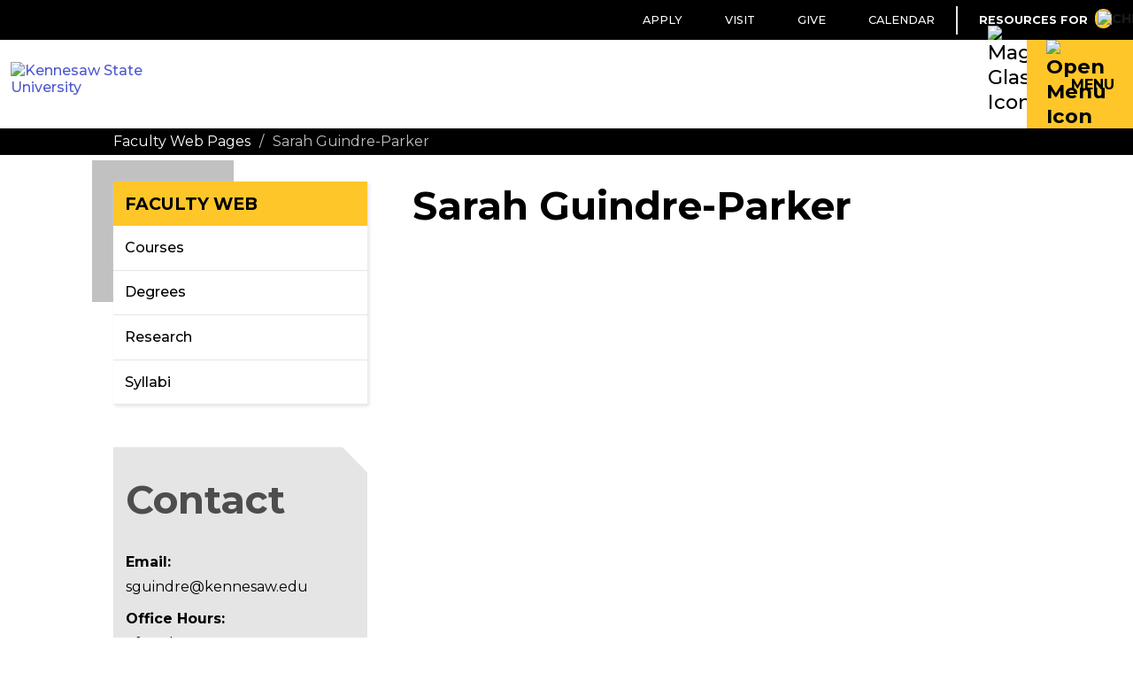

--- FILE ---
content_type: text/html; charset=UTF-8
request_url: https://facultyweb.kennesaw.edu/sguindre/index.php
body_size: 17761
content:
<!DOCTYPE html><!DOCTYPE HTML><html lang="en">
   <head>
      <meta http-equiv="Content-Type" content="text/html; charset=UTF-8">
      <title>KSU | Faculty Web - Sarah Guindre-Parker</title>
      

<!-- Temp Emergency Banner Style Fix -->
<style>
#banner .klaxon img {
    margin-top: 2%;
}
#banner .klaxon a {
	border-bottom: 1px dashed white!important;
	color: white!important;
}

</style>

<!-- this is the headcode include :) -->
<meta http-equiv="X-UA-Compatible" content="IE=edge" />
<meta name="viewport" content="width=device-width, initial-scale=1, maximum-scale=5.0" />
<link rel="icon" type="image/png" href="https://webstatic.kennesaw.edu/_omni/images/favicon.ico">

<!-- Stylesheets -->
<link rel="stylesheet" href="https://webstatic.kennesaw.edu/_omni/css/flexslider.css"><!-- Flex Slider -->
<link rel="stylesheet" type="text/css" href="https://webstatic.kennesaw.edu/_omni/css/default_skin.css"><!-- Default -->
<link rel="stylesheet" type="text/css" href="https://webstatic.kennesaw.edu/_resources/css/legacy_snippets.css">
<link rel="stylesheet" type="text/css" href="https://fonts.googleapis.com/css2?family=Montserrat:wght@400;500;700;800&display=swap" />
<link rel="stylesheet" type="text/css" media="print" href="https://webstatic.kennesaw.edu/_omni/css/print.css?v=1.0.4"><!-- Print -->
<link rel="stylesheet" href="https://webstatic.kennesaw.edu/_omni/css/flex.css"><!-- Grids -->
<link rel="stylesheet" href="https://webstatic.kennesaw.edu/_omni/css/ou_tables.css"><!-- Tables -->
<link rel="stylesheet" href="https://webstatic.kennesaw.edu/_omni/css/font-awesome.min.css"><!-- Font Awesome -->

<!-- Scripts -->
<script src="https://webstatic.kennesaw.edu/_omni/js/jquery.js"></script>
<script type="text/javascript" src="https://webstatic.kennesaw.edu/_omni/js/matchMedia.js"></script>
<script src="https://webstatic.kennesaw.edu/_omni/js/skin_scripts.js"></script>

<!-- Favicons -->
<link rel="icon" sizes="192x192" href="https://webstatic.kennesaw.edu/_omni/images/global/icons/favicon-192x192.png" />
<link rel="apple-touch-icon" sizes="180x180" href="https://webstatic.kennesaw.edu/_omni/images/global/icons/favicon-180x180.png" />

<!-- Google -->
<meta name="google-site-verification" content="aRjtBbGjA0jGLQ4AtXHeltQdwKXDT3XjI6p1dUHHZb0" />


<script>
  (function(i,s,o,g,r,a,m){i['GoogleAnalyticsObject']=r;i[r]=i[r]||function(){
  (i[r].q=i[r].q||[]).push(arguments)},i[r].l=1*new Date();a=s.createElement(o),
  m=s.getElementsByTagName(o)[0];a.async=1;a.src=g;m.parentNode.insertBefore(a,m)
  })(window,document,'script','//www.google-analytics.com/analytics.js','ga');

  ga('create', 'UA-64267578-1', {'name': 'global'});
  ga('global.send', 'pageview');

</script>


<!-- Crazy Egg tracking - via StratComm -->
<script type="text/javascript" src="//script.crazyegg.com/pages/scripts/0093/6268.js" async="async"></script><script>
			var ou_dirname="/sguindre/";
			var ou_filename="index.php";
		</script><script type="text/javascript">
			var page_id="https://facultyweb.kennesaw.edu/sguindre/index.php";
		</script>
      
<!-- Insert google analytics here -->
<script>
  (function(i,s,o,g,r,a,m){i['GoogleAnalyticsObject']=r;i[r]=i[r]||function(){
  (i[r].q=i[r].q||[]).push(arguments)},i[r].l=1*new Date();a=s.createElement(o),
  m=s.getElementsByTagName(o)[0];a.async=1;a.src=g;m.parentNode.insertBefore(a,m)
  })(window,document,'script','//www.google-analytics.com/analytics.js','ga');

  ga('create', 'UA-64267578-2', 'auto');
  ga('send', 'pageview');

</script>
</head>
   <body>
      <div class="site_wrapper">
         <div id="header">
            <div class="inner_rim">
               <div class="logo_container small">                  <div class="top"><a href="http://www.kennesaw.edu">
                        <div class="logo"></div></a><p class="site_title"><a href="">Faculty Web</a></p>
                  </div>
                  <div class="bottom"></div>
               </div>
               
<div id="header_nav">
	<ul class="active">
		<li><a href="https://www.kennesaw.edu/apply.php">Apply</a></li>
		<li><a href="https://www.kennesaw.edu/visit.php">Visit</a></li>
		<li><a href="https://www.kennesaw.edu/give.php">Give</a></li>
      	<li><a href="https://www.kennesaw.edu/calendar.php">Calendar</a></li>
	</ul>

   <ul class="info_for_wrapper">
      <li class="info_for" tabindex="0" role="button" aria-label="Toggle Information Navigation" aria-expanded="false">
         <p>Resources For<img class="info_for_icon" src="https://webstatic.kennesaw.edu/_resources/images/template/chevron-down.svg" alt="Chevron Down Icon" height="15px" width="13px"></p>
<ul>
	<li><a href="https://www.kennesaw.edu/current-students/">Current Students</a></li>
	<li><a href="https://www.kennesaw.edu/online-students/">Online Only Students</a></li>
	<li><a href="https://www.kennesaw.edu/faculty-staff/">Faculty &amp; Staff</a></li>
	<li><a href="https://www.kennesaw.edu/parents-family/">Parents &amp; Family</a></li>
	<li><a href="https://www.kennesaw.edu/alumni-friends/">Alumni &amp; Friends</a></li>
	<li><a href="https://www.kennesaw.edu/community-business/">Community &amp; Business</a></li>
</ul>				</li>
   </ul>
</div></div>
         </div>
         <div id="gold_bar"><div id="new_header">
   <div id="ksu_logo">
      <a href="https://www.kennesaw.edu/">
      <img src="https://webstatic.kennesaw.edu/_resources/images/template/ksu_horizontal.svg" alt="Kennesaw State University" height="50px">
      </a>
   </div>
   <div id="main_search">
      <a tabindex="0" class="search_button" role="button" aria-label="Toggle Search" aria-controls="header_search" aria-expanded="false">
      <img src="https://webstatic.kennesaw.edu/_resources/images/template/search.svg" alt="Magnifying Glass Icon" height="20px" width="20px">
      </a>
      <form id="header_search" class="search" role="search" aria-label="Sitewide" action="https://ksusearch.kennesaw.edu/s/search.html?collection=kennesaw-search">
         <input type="hidden" name="collection" value="kennesaw-search">
         <input type="search" name="query" id="header_search_box" placeholder="KSU Search" aria-label="KSU Search" tabindex="-1">
         <input type="submit" value="SEARCH">
      </form>
   </div>
   <div class="main_nav">
      <a tabindex="0" class="hamburger_button" role="button" aria-label="Toggle Navigation" aria-controls="header_navigation" aria-expanded="true">
      <img class="open" src="https://webstatic.kennesaw.edu/_resources/images/template/bars.svg" alt="Open Menu Icon" width="20px">
      <img class="close" src="https://webstatic.kennesaw.edu/_resources/images/template/times.svg" alt="Close Menu Icon" width="20px">
      <span>MENU</span></a>
   </div>
</div>
<div class="nav_wrapper">
   <ul id="high_council_chamber">
      <li><a href="https://www.kennesaw.edu/about/">About KSU</a></li>
      <li><a href="https://www.kennesaw.edu/academics/">Academics</a></li>
      <li><a href="https://www.kennesaw.edu/admissions/">Admissions</a></li>
      <li><a href="https://www.kennesaw.edu/student-life/">Student Life</a></li>
      <li><a href="https://www.kennesaw.edu/research.php">Research</a></li>
      <li><a href="https://www.kennesaw.edu/alumni.php">Alumni</a></li>
      <li><a href="https://www.kennesaw.edu/athletics/">Athletics</a></li>
   </ul>
</div>
<ul id="mobile_high_council_chamber"><li><a href="courses.php">Courses</a></li><li><a href="degrees.php">Degrees</a></li><li><a href="research.php">Research</a></li><li><a href="syllabi.php">Syllabi</a></li></ul></div>
         <div class="mobile_search"></div>
         <div id="banner" class="no_img">            <div class="inner_rim">
               <div class="bread_crumb">
                  <li><a href="/">Faculty Web Pages</a></li>
                  <li>/</li>
                  <li>Sarah Guindre-Parker</li>
               </div>
            </div>
         </div>
         <div class="page_wrapper">
            <div class="inner_rim page">
               <div class="sidebar left">
                  <div class="secondary_nav"><ul><li><a href="courses.php">Courses</a></li><li><a href="degrees.php">Degrees</a></li><li><a href="research.php">Research</a></li><li><a href="syllabi.php">Syllabi</a></li></ul></div>
                  <div class="tie_bomber">
                     <h1>Contact</h1>
                     <p></p>
                     <p><strong>Email:</strong> sguindre@kennesaw.edu</p>
<p><strong>Office Hours: </strong><br>office hours TBD
   	</p></div>
               </div>
               <div class="content">
                  <h1>Sarah Guindre-Parker</h1>
                  		
                  	</div>
            </div>
         </div>
         <script type="text/javascript">// <![CDATA[
	$(document).ready(function() {
		$("ul.table:visible").not(".no_responsive").table_responsify().table_showhide();
	});
	// ]]></script>
<!-- Footer -->
<div id="footer" role="contentinfo">
    <div class="section is_black is_hidden_mobile is_constrained">
        <div class="section_content">
            <div class="three_col has_gap">
                <div class="is_flex_40">
					<div class="section_heading">
                    	<p class="heading is_bottom is_left is_text_4 is_gold">Contact Info</p>
					</div>
                    <div class="two_col has_gap">
                        <div>
                            <p><strong>Kennesaw Campus</strong><br>1000 Chastain Road<br>Kennesaw, GA 30144</p>
                            <p><strong>Marietta Campus</strong><br>1100 South Marietta Pkwy<br>Marietta, GA 30060</p>
                            <p><strong><a href="https://maps.kennesaw.edu/">Campus Maps</a></strong></p>
                        </div>
                        <div>
                            <p><strong>Phone</strong><br>470-KSU-INFO<br>(470-578-4636)</p>
                            <p><strong><a href="https://www.kennesaw.edu/info/">kennesaw.edu/info</a></strong></p>
                            <p><strong><a href="https://www.kennesaw.edu/news/media-resources.php">Media Resources</a></strong></p>
                        </div>
                    </div>
                </div>
                <div class="is_flex_20">
					<div class="section_heading">
						<p class="heading is_bottom is_left is_text_4 is_gold">Resources For</p>
					</div>
                    <ul class="link_list">
                        <li><a href="https://www.kennesaw.edu/current-students/">Current Students</a></li>
						<li><a href="https://www.kennesaw.edu/online-students/">Online Only Students</a></li>
                        <li><a href="https://www.kennesaw.edu/faculty-staff/">Faculty &amp; Staff</a></li>
                        <li><a href="https://www.kennesaw.edu/parents-family/">Parents &amp; Family</a></li>
                        <li><a href="https://www.kennesaw.edu/alumni-friends/">Alumni &amp; Friends</a></li>
                        <li><a href="https://www.kennesaw.edu/community-business/">Community &amp; Business</a></li>         
                    </ul>
                </div>
                <div class="is_flex_40">
					<div class="section_heading">
                		<p class="heading is_bottom is_left is_text_4 is_gold">Related Links</p>
					</div>
                    <div class="two_col has_gap">
                        <div>
                        <ul class="link_list">
                            <li><a href="https://www.kennesaw.edu/library/">Libraries</a></li>
                            <li><a href="https://ksuhousing.kennesaw.edu/">Housing</a></li>
                            <li><a href="https://financialaid.kennesaw.edu/">Financial Aid</a></li>
                            <li><a href="https://www.kennesaw.edu/degrees-programs/">Degrees, Majors &amp; Programs</a></li>
                            <li><a href="https://registrar.kennesaw.edu/">Registrar</a></li>
                            <li><a href="https://hr.kennesaw.edu/careers.php">Job Opportunities</a></li>
                        </ul>
                        </div>
                        <div>
                            <ul class="link_list">
                                <li><a href="https://police.kennesaw.edu/">Campus Security</a></li>      
								<li><a href="https://dga.kennesaw.edu/">Global Education</a></li>
								<li><a href="https://sustainability.kennesaw.edu/">Sustainability</a></li>
                                <li><a href="https://www.kennesaw.edu/accessibility.php">Accessibility</a></li>
                            </ul>
                        </div>
                    </div>
                </div>
            </div>
        </div>        
    </div>
    <div class="boilerplate">
        <div class="footer_logo"><img src="https://webstatic.kennesaw.edu/_resources/images/template/ksu_horizontal.svg" alt="Kennesaw State University Logo" height="70px" /></div>
        <div class="footer_resources">
            <div class="footer_socials">
				<div class="section_heading">
                	<p class="heading is_text_4 is_gold is_hidden_desktop" aria-level="4">Follow KSU</p>
				</div>
                <ul class="channels">
                    <li class="is_gold">
                        <a href="https://www.facebook.com/KennesawStateUniversity" aria-label="Facebook">
                            <div>
                                <img src="https://webstatic.kennesaw.edu/_resources/images/template/facebook-f.svg" alt="Facebook Icon" height="30px" />
                            </div>
                        </a>
                    </li>
                    <li class="is_gold">
                        <a href="https://x.com/kennesawstate" aria-label="Twitter">
                            <div>
                                <img src="https://webstatic.kennesaw.edu/_resources/images/template/x-twitter.svg" alt="X Icon" height="30px" />
                            </div>
                        </a>
                    </li>
                    <li class="is_gold">
                        <a href="https://www.linkedin.com/company/kennesaw-state-university" aria-label="LinkedIn">
                            <div>
                                <img src="https://webstatic.kennesaw.edu/_resources/images/template/linkedin-in.svg" alt="LinkedIn Icon" height="30px" />
                            </div>
                        </a>
                    </li>
                    <li class="is_gold">
                        <a href="https://instagram.com/kennesawstateuniversity" aria-label="Instagram">
                            <div>
                                <img src="https://webstatic.kennesaw.edu/_resources/images/template/instagram.svg" alt="Instagram Icon" height="30px" />
                            </div>
                        </a>
                    </li>
                    <li class="is_gold">
                        <a href="https://www.youtube.com/user/KennesawStatenow" aria-label="YouTube">
                            <div>
                                <img src="https://webstatic.kennesaw.edu/_resources/images/template/youtube.svg" alt="YouTube Icon" height="30px" />
                            </div>
                        </a>
                    </li>
                </ul>
            </div>
            <p class="ksu_info_mobile"><strong>470-KSU-INFO</strong> (470-578-4636)</p>
            <p class="copyright"><span id="directedit">©</span> 2026 Kennesaw State University. All Rights Reserved.</p>
            <ul class="link_list is_horizontal resources_links">
                <li><a href="https://www.kennesaw.edu/privacy-statement.php">Privacy Statement</a></li>
                <li><a href="https://www.kennesaw.edu/accreditation.php">Accreditation</a></li>
                <li><a href="https://www.kennesaw.edu/emergency/">Emergency Information</a></li>
                <li><a href="https://www.kennesaw.edu/concern/">Report a Concern</a></li>
                <li><a href="https://www.kennesaw.edu/feedback.php">Feedback</a></li>
                <li><a href="https://legal.kennesaw.edu/open_records_requests.php">Open Records</a></li>
                <li><a href="https://gbi.georgia.gov/human-trafficking-notice">Human Trafficking Notice</a></li>
                <li><a href="https://assistive.usablenet.com/tt/facultyweb.kennesaw.edu/sguindre/index.php">Text Only</a></li>    
            </ul>        
        </div>
    </div>
</div>
<!-- /End of Footer -->

<script type="text/javascript">
	function directedit() {
		var link = document.getElementById("de").parentNode.innerHTML;
		document.getElementById("de").parentNode.innerHTML = "";
		document.getElementById("directedit").innerHTML = link;
	}
</script><noscript>Please enable JavaScript to view this page.</noscript><script type="text/javascript">
window.onload = function(){ directedit(); }
</script><noscript>Please enable JavaScript to view this page.</noscript>

<script src="https://webstatic.kennesaw.edu/_omni/js/direct-edit.js"></script>

<!--[if lte IE 8]>
<script type="text/javascript" src="js/secondary-nav_ie.js"></script>
<![endif]--> 
<script type="text/javascript" src="https://webstatic.kennesaw.edu/_omni/js/main.min.js"></script>
<script type="text/javascript" src="https://facultyweb.kennesaw.edu/_resources/js/secondary-nav.js"></script>
<script type="text/javascript" src="https://webstatic.kennesaw.edu/_omni/js/tables.js"></script>
<script type="text/javascript" src="https://facultyweb.kennesaw.edu/_resources/js/filter.js"></script></div>
      <div id="hidden"><a id="de" href="https://a.cms.omniupdate.com/11/?skin=kennesaw&amp;account=ou-educate&amp;site=ou-educate&amp;action=de&amp;path=/sguindre/index.pcf" >©</a></div>
   </body>
</html>

--- FILE ---
content_type: application/javascript
request_url: https://facultyweb.kennesaw.edu/_resources/js/filter.js
body_size: 1809
content:
$(function() {
	
	//requires jQuery Version < 1.8
	jQuery.expr[':'].Contains = function(a, i, m) {
		return jQuery(a).text().toUpperCase()
			.indexOf(m[3].toUpperCase()) >= 0;
	};
	
	$('.az_list a').click( function(e){
		$('.teaser li').show();	
		$(".temporaryResult").remove();
		var letter = e.target.text;
		$('.teaser > li').hide();
		if ($('.teaser > li').find('h2:contains('  + letter + ')').length > 0){
			$('.teaser > li').find('h2:contains('  + letter + ')').parent().show();
		} else if (letter==='All'){
			$('.teaser li').show();	
		} else {
			$(".az_list").after('<span class="temporaryResult" style="margin-top:20px; display:block;">No results found.</span>');
		}
		e.preventDefault();
	})
	
	$('.content .ksu_searchbox').submit ( function(e){
		$(".temporaryResult").remove();
		var results = [];
		var finalResults = [];
		var searchTerms = $('.content #ksusearchbox').val().split(" ");
		$.each(searchTerms, function(i,term){
			var jqOb = $('.teaser li li:Contains(' + term + ')');
			$.each(jqOb,function(i,res){
				results.push(res);
				finalResults.push(res);
			})
		})
		$.each(results,function(i,res){
			var resText = res.textContent.toLowerCase();
			$.each(searchTerms,function(j,term){
				term = term.toLowerCase();
				if (resText.indexOf(term) < 0){
					finalResults.splice(finalResults.indexOf(res),1);
					return false;
				}
			})
		})
		$('.teaser li').hide();	
		if(finalResults.length > 0){
			//$(".az_list").after('<ul class="temporaryResult" style="margin-top:20px; display:block;"></ul>');
			$.each(finalResults, function(i,li){
				$(li).closest('.teaser > li').show();
				$(li).show();
			})			
		} else {
			$(".az_list").after('<span class="temporaryResult" style="margin-top:20px; display:block;">No results found.</span>');
		}
		return false;
	})
})


--- FILE ---
content_type: application/javascript
request_url: https://webstatic.kennesaw.edu/_omni/js/direct-edit.js
body_size: 3803
content:
/*Button Code in OU <a id="de" href="^0">&copy;</a>*/
function directedit() {
	if(document.getElementById("de") != null && document.getElementById("directedit")) {
		var link = document.getElementById("de").parentNode.innerHTML;
		document.getElementById("de").parentNode.innerHTML = "";
		document.getElementById("directedit").innerHTML = link;	
	}
}


/*window.onload = function() {
	directedit()
};*/

//replaced above script with the below to fix window.onload conflicts with other embeds
window.addEventListener('DOMContentLoaded', (event) => {
	directedit();
});

//jQuery option, if available..
/*$(document).ready(function () {
    $("#directedit").html(jQuery("#de"));
});*/




//THIS IS TEMPORARY
function skinCheck(skin){
	let title = '';
	if(document.querySelector('.site_title a')){
		title = document.querySelector('.site_title a').textContent;
	}
	
	const header = '<div class="inner_rim"> <div class="logo_container medium"> <a href="https://www.kennesaw.edu"> <img src="https://webstatic.kennesaw.edu/_omni/images/global/logo_mobile.png?v=1" alt="Kennesaw State University" class="mobile_logo"> <img src="https://webstatic.kennesaw.edu/_omni/images/global/logo_black.png?v=1" alt="Kennesaw State University" class="print_logo"> </a> <div class="top"><a href="https://www.kennesaw.edu">Kennesaw State University <div class="logo"></div></a><p class="site_title"><a href="">'+title+'</a></p> </div> <div class="bottom"></div> </div> <div id="header_nav"> <!--<ul class="utility"> <li><a href="https://www.kennesaw.edu/myksu/">MyKSU</a></li> <li><a href="https://www.kennesaw.edu/azindex/">A-Z Index</a></li> <li><a href="https://www.kennesaw.edu/directories.php">Directories</a></li> <li><a href="https://www.kennesaw.edu/maps/">Campus Maps</a></li> </ul>--> <ul class="active"> <li><a href="https://www.kennesaw.edu/apply.php">Apply</a></li> <li><a href="https://www.kennesaw.edu/visit.php">Visit</a></li> <li><a href="https://www.kennesaw.edu/give.php">Give</a></li> <li><a href="https://calendar.kennesaw.edu">Calendar</a></li> </ul> <ul class="info_for_wrapper"> <li class="info_for" tabindex="0" role="button" aria-label="Toggle Information Navigation" aria-expanded="false"> <p>Resources For<img class="info_for_icon" src="https://webstatic.kennesaw.edu/_resources/images/template/chevron-down.svg" alt="Chevron Down Icon" height="15px" width="13px"></p> <ul> <li><a href="#">Current Students</a></li> <li><a href="#">Online Only Students</a></li> <li><a href="#">Faculty &amp; Staff</a></li> <li><a href="#">Parents &amp; Family</a></li> <li><a href="#">Alumni &amp; Friends</a></li> <li><a href="#">Community &amp; Business</a></li> </ul>				</li> </ul> </div>            </div>';
	const goldbar = '<div id="new_header"> <div id="ksu_logo"> <a href="https://www.kennesaw.edu/"> <img src="https://webstatic.kennesaw.edu/_resources/images/template/ksu_horizontal.svg" alt="Kennesaw State University" height="50px"> </a> </div> <div id="main_search"> <a tabindex="0" class="search_button" role="button" aria-label="Toggle Search" aria-controls="header_search" aria-expanded="false"> <img src="https://webstatic.kennesaw.edu/_resources/images/template/search.svg" alt="Magnifying Glass Icon" height="20px" width="20px"> </a> <form id="header_search" class="search" role="search" aria-label="Sitewide" action="https://ksusearch.kennesaw.edu/s/search.html?collection=kennesaw-search"> <input type="hidden" name="collection" value="kennesaw-search"> <input type="search" name="query" id="header_search_box" placeholder="KSU Search" aria-label="KSU Search" tabindex="-1"> <input type="submit" value="SEARCH"> </form>	</div> <div class="main_nav"> <a tabindex="0" class="hamburger_button" role="button" aria-label="Toggle Navigation" aria-controls="header_navigation" aria-expanded="true"> <img class="open" src="https://webstatic.kennesaw.edu/_resources/images/template/bars.svg" alt="Open Menu Icon" width="20px"> <img class="close" src="https://webstatic.kennesaw.edu/_resources/images/template/times.svg" alt="Close Menu Icon" width="20px"> <span>MENU</span></a> </div> </div> <ul id="throne_room"> <li id="search"> <img src="Kennesaw%20State%20University%20in%20Georgia_files/search.png" alt="Search"> <span>Search</span> </li> <li id="menu"> <img src="Kennesaw%20State%20University%20in%20Georgia_files/menu.png" alt="Menu"> <span>Menu</span> </li> </ul> <div class="nav_wrapper"> <ul id="high_council_chamber"> <li><a href="https://www.kennesaw.edu/about">About KSU</a></li> <li><a href="https://www.kennesaw.edu/academics.php">Academics</a></li> <li><a href="https://www.kennesaw.edu/admissions.php">Admissions</a></li> <li><a href="https://www.kennesaw.edu/athletics.php">Athletics</a></li> <li><a href="https://www.kennesaw.edu/campuslife.php">Campus Life</a></li> <li><a href="https://www.kennesaw.edu/research.php">Research</a></li> <li><a href="https://www.kennesaw.edu/global.php">Global</a></li> </ul> </div><ul id="mobile_high_council_chamber"><li><a href="/_dev/kb/test/stratcomm/index.php">Home</a></li><li><a href="http://styleguide.kennesaw.edu/">Brand Management</a></li><li><a href="/_dev/kb/test/stratcomm/creative-services/index.php">Creative Services</a><div class="plus_wrapper icon open-icon"><span class="vertical"></span><span class="horizontal"></span></div><ul class="second_tier"><li><a href="/_dev/kb/test/stratcomm/creative-services/index.php">Overview</a></li><li><a href="/_dev/kb/test/stratcomm/creative-services/design-services.php">Design Services</a></li><li><a href="/_dev/kb/test/stratcomm/creative-services/photography-services.php">Photography Services</a></li><li><a href="/_dev/kb/test/stratcomm/creative-services/video-services.php">Video Services</a></li></ul></li><li><a href="/_dev/kb/test/stratcomm/marketing/index.php">Marketing</a><div class="plus_wrapper icon open-icon"><span class="vertical"></span><span class="horizontal"></span></div><ul class="second_tier"><li><a href="/_dev/kb/test/stratcomm/marketing/index.php">Overview</a></li><li><a href="/_dev/kb/test/stratcomm/marketing/timing-workflow.php">Timing and Workflow</a></li><li><a href="/_dev/kb/test/stratcomm/marketing/digital-signage.php">KSU Digital Signage</a></li><li><a href="/_dev/kb/test/stratcomm/marketing/vendor-selection.php">Vendor Selection</a></li><li><a href="/_dev/kb/test/stratcomm/marketing/definitions.php">Definitions</a></li></ul></li><li><a href="/_dev/kb/test/stratcomm/social-media/index.php">Social Media</a><div class="plus_wrapper icon open-icon"><span class="vertical"></span><span class="horizontal"></span></div><ul class="second_tier"><li><a href="/_dev/kb/test/stratcomm/social-media/index.php">Overview</a></li><li><a href="/_dev/kb/test/stratcomm/social-media/social-media-guidelines.php">Social Media Guidelines</a></li><li><a href="/_dev/kb/test/stratcomm/social-media/getting-started.php">Getting Started on Social Media</a></li><li><a href="/_dev/kb/test/stratcomm/social-media/best-practices.php">Best Practices on Social Media</a></li><li><a href="/_dev/kb/test/stratcomm/social-media/channels.php">Channels</a></li><li><a href="/_dev/kb/test/stratcomm/social-media/safety-guidelines.php">Faculty and Staff Safety Guidelines</a></li><li><a href="/_dev/kb/test/stratcomm/social-media/community-guidelines.php">Community Guidelines</a></li></ul></li><li><a href="/_dev/kb/test/stratcomm/strategic-communications/index.php">Strategic Communications</a><div class="plus_wrapper icon open-icon"><span class="vertical"></span><span class="horizontal"></span></div><ul class="second_tier"><li><a href="/_dev/kb/test/stratcomm/strategic-communications/index.php">Overview</a></li><li><a href="/_dev/kb/test/stratcomm/strategic-communications/media-logo-use.php">Media Logo Use</a></li></ul></li><li><a href="/_dev/kb/test/stratcomm/project-request.php">Project Request</a></li><li><a href="/_dev/kb/test/stratcomm/publications/index.php">Publications</a><div class="plus_wrapper icon open-icon"><span class="vertical"></span><span class="horizontal"></span></div><ul class="second_tier"><li><a href="/_dev/kb/test/stratcomm/publications/magazine.php">Kennesaw State University Magazines</a></li></ul></li><li><a href="/_dev/kb/test/stratcomm/contact/index.php">Contact Us</a><div class="plus_wrapper icon open-icon"><span class="vertical"></span><span class="horizontal"></span></div><ul class="second_tier"><li><a href="/_dev/kb/test/stratcomm/contact/emails.php">Emails</a></li></ul></li></ul>';
	const footer = '<div class="section is_black is_hidden_mobile is_constrained"> <div class="section_content"> <div class="three_col has_gap"> <div class="is_flex_40"> <div class="section_heading"> <p class="heading is_bottom is_left is_text_4 is_gold" aria-level="4">Contact Info</p> </div> <div class="two_col has_gap"> <div> <p><strong>Kennesaw Campus</strong><br>1000 Chastain Road<br>Kennesaw, GA 30144</p> <p><strong>Marietta Campus</strong><br>1100 South Marietta Pkwy<br>Marietta, GA 30060</p> <p><strong><a href="https://maps.kennesaw.edu/">Campus Maps</a></strong></p> </div> <div> <p><strong>Phone</strong><br>470-KSU-INFO<br>(470-578-4636)</p> <p><strong><a href="https://www.kennesaw.edu/info/">kennesaw.edu/info</a></strong></p> <p><strong><a href="https://www.kennesaw.edu/news/media-contacts.php">Media Contacts</a></strong></p> </div> </div> </div> <div class="is_flex_20"> <div class="section_heading"> <p class="heading is_bottom is_left is_text_4 is_gold" aria-level="4">Resources For</p> </div> <ul class="link_list"> <li><a href="https://www.kennesaw.edu/current-students/">Current Students</a></li> <li><a href="https://www.kennesaw.edu/online-students/">Online Only Students</a></li> <li><a href="https://www.kennesaw.edu/faculty-staff/">Faculty &amp; Staff</a></li> <li><a href="https://www.kennesaw.edu/parents-family/">Parents &amp; Family</a></li> <li><a href="https://www.kennesaw.edu/alumni-friends/">Alumni &amp; Friends</a></li> <li><a href="https://www.kennesaw.edu/community-business/">Community &amp; Business</a></li> </ul> </div> <div class="is_flex_40"> <div class="section_heading"> <p class="heading is_bottom is_left is_text_4 is_gold" aria-level="4">Related Links</p> </div> <div class="two_col has_gap"> <div> <ul class="link_list"> <li><a href="https://www.kennesaw.edu/library/">Libraries</a></li> <li><a href="https://ksuhousing.kennesaw.edu/">Housing</a></li> <li><a href="https://financialaid.kennesaw.edu/">Financial Aid</a></li> <li><a href="https://www.kennesaw.edu/degrees-programs/">Degrees, Majors &amp; Programs</a></li> <li><a href="https://registrar.kennesaw.edu/">Registrar</a></li> <li><a href="https://hr.kennesaw.edu/careers.php">Job Opportunities</a></li> </ul> </div> <div> <ul class="link_list"> <li><a href="https://police.kennesaw.edu/">Campus Security</a></li> <li><a href="https://dga.kennesaw.edu/">Global Affairs</a></li> <li><a href="https://diversity.kennesaw.edu/">Diverse &amp; Inclusive Excellence</a></li> <li><a href="https://sustainability.kennesaw.edu/">Sustainability</a></li> <li><a href="https://www.kennesaw.edu/accessibility.php">Accessibility</a></li> </ul> </div> </div> </div> </div> </div> </div> <div class="boilerplate"> <div class="footer_logo"><img src="https://webstatic.kennesaw.edu/_resources/images/template/ksu_horizontal.svg" alt="Kennesaw State University Logo" height="70px"></div> <div class="footer_resources"> <div class="footer_socials"> <div class="section_heading"> <p class="heading is_text_4 is_gold is_hidden_desktop" aria-level="4">Follow KSU</p> </div> <ul class="channels"> <li class="is_gold"> <a href="https://www.facebook.com/KennesawStateUniversity" aria-label="Facebook"> <div> <img src="https://webstatic.kennesaw.edu/_resources/images/template/facebook-f.svg" alt="Facebook Icon" height="30px"> </div> </a> </li> <li class="is_gold"> <a href="https://twitter.com/kennesawstate" aria-label="Twitter"> <div> <img src="https://webstatic.kennesaw.edu/_resources/images/template/twitter.svg" alt="Twitter Icon" height="30px"> </div> </a> </li> <li class="is_gold"> <a href="https://www.linkedin.com/company/kennesaw-state-university" aria-label="LinkedIn"> <div> <img src="https://webstatic.kennesaw.edu/_resources/images/template/linkedin-in.svg" alt="LinkedIn Icon" height="30px"> </div> </a> </li> <li class="is_gold"> <a href="https://instagram.com/kennesawstateuniversity" aria-label="Instagram"> <div> <img src="https://webstatic.kennesaw.edu/_resources/images/template/instagram.svg" alt="Instagram Icon" height="30px"> </div> </a> </li> <li class="is_gold"> <a href="https://www.youtube.com/user/KennesawStatenow" aria-label="YouTube"> <div> <img src="https://webstatic.kennesaw.edu/_resources/images/template/youtube.svg" alt="YouTube Icon" height="30px"> </div> </a> </li> </ul> </div> <p class="ksu_info_mobile"><strong>470-KSU-INFO</strong> (470-578-4636)</p> <p class="copyright"><span id="directedit"> <a id="de" href="https://a.cms.omniupdate.com/11/?skin=kennesaw&amp;account=kennesaw&amp;site=OMNI&amp;action=de&amp;path=/_dev/kb/test/stratcomm/index.pcf">©</a> </span> 2022 Kennesaw State University. All Rights Reserved.</p> <ul class="link_list is_horizontal resources_links"> <li><a href="https://www.kennesaw.edu/privacy-statement.php">Privacy Statement</a></li> <li><a href="https://www.kennesaw.edu/accreditation.php">Accreditation</a></li> <li><a href="https://advisories.kennesaw.edu/">Advisories</a></li> <li><a href="https://www.kennesaw.edu/reporting-hotline.php">Reporting Hotline</a></li> <li><a href="https://www.kennesaw.edu/feedback.php">Feedback</a></li> <li><a href="https://legal.kennesaw.edu/open_records_requests.php">Open Records</a></li> <li><a href="https://gbi.georgia.gov/human-trafficking-notice">Human Trafficking Notice</a></li> <li><a href="https://assistive.usablenet.com/tt/omni.kennesaw.edu/_dev/kb/test/stratcomm/">Text Only</a></li> </ul> </div> </div>';

	
	if(skin == "def"){
		document.querySelector('#header').innerHTML = header;
		document.querySelector('#gold_bar').innerHTML = goldbar;
		document.querySelector('#footer').innerHTML = footer;
		document.querySelector('link[href*="default.css"]').setAttribute('href', 'https://www.kennesaw.edu/_resources/xsl/_dev/kevdev/new.css');
		document.querySelector('head').innerHTML += '<link rel="stylesheet" type="text/css" href="https://webstatic.kennesaw.edu/_resources/css/legacy_snippets.css">';
		document.querySelector('head').innerHTML += '<script src="https://www.kennesaw.edu/_resources/xsl/_dev/kevdev/new.js"></script>';
		document.querySelector('head').innerHTML += '<link rel="stylesheet" type="text/css" href="https://fonts.googleapis.com/css2?family=Montserrat:wght@400;500;700;800&amp;display=swap">';
		$('.secondary_nav').prepend('<div class="secondary_nav_header">'+$('.site_title a').text()+'</div>');
		skinClickEvents();
	}else if(skin == "es"){
		console.log('es skin');
		const esnav = document.querySelector('#high_council_chamber').innerHTML;
		document.querySelector('#header').innerHTML = header;
		document.querySelector('#gold_bar').innerHTML = goldbar;
		document.querySelector('#high_council_chamber').innerHTML = esnav;
		document.querySelector('#footer').innerHTML = footer;
		document.querySelector('link[href*="default.css"]').setAttribute('href', 'https://www.kennesaw.edu/_resources/xsl/_dev/kevdev/new.css');
		document.querySelector('head').innerHTML += '<link rel="stylesheet" type="text/css" href="https://webstatic.kennesaw.edu/_resources/css/legacy_snippets.css">';
		document.querySelector('head').innerHTML += '<script src="https://www.kennesaw.edu/_resources/xsl/_dev/kevdev/new.js"></script>';
		document.querySelector('head').innerHTML += '<link rel="stylesheet" type="text/css" href="https://fonts.googleapis.com/css2?family=Montserrat:wght@400;500;700;800&amp;display=swap">';
		$('.secondary_nav').prepend('<div class="secondary_nav_header">'+$('.site_title a').text()+'</div>');
		skinClickEvents();
	}
}
function skinClickEvents(){
	$('.hamburger_button').click(function(){
        if(window.innerWidth >= 900) {
            if($(this).hasClass('active')){
                if(!$(this).hasClass('active')) 
                    return;
                $(this).removeClass('active');
                $('.nav_wrapper').slideUp();
            }else{
                $(this).addClass('active');
                $('.nav_wrapper').slideDown();     
            }
        }else {
            if($(this).hasClass('active')){
                if(!$(this).hasClass('active')) 
                    return;
                $(this).removeClass('active');
                $('#mobile_high_council_chamber').slideUp();
            }else{
                $(this).addClass('active');
                $('#mobile_high_council_chamber').slideDown();     
            }
        }

    });



    $('.info_for').click(function(){
        if($(this).hasClass('active')){
            if(!$(this).hasClass('active')) 
                return;
            $(this).removeClass('active');
        }else{
            $(this).addClass('active');    
        }
    });



    $('.search_button').click(function(){
        if($(this).siblings('.search').hasClass('active')){
            if(!$(this).siblings('.search').hasClass('active')) 
                return;
                $(this).siblings('.search').removeClass('active');
        }else{
            $(this).siblings('.search').addClass('active');    
        }
    });
}

window.addEventListener('DOMContentLoaded', (event) => {
	const urlParams = new URLSearchParams(window.location.search);
	const skin = urlParams.get('skin');
	if(skin){
		skinCheck(skin);
	}
});